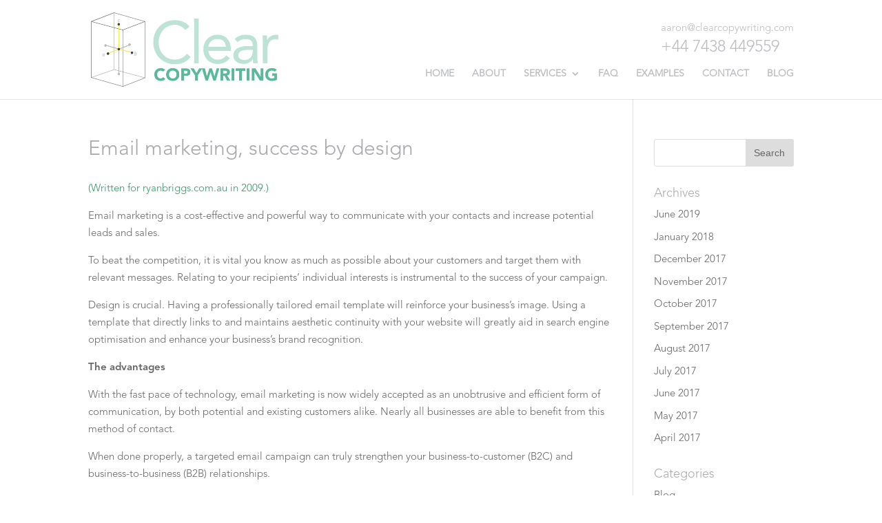

--- FILE ---
content_type: text/html; charset=UTF-8
request_url: https://clearcopywriting.com/email-marketing-success-by-design/
body_size: 13391
content:
<!DOCTYPE html>
<!--[if IE 6]>
<html id="ie6" lang="en-GB">
<![endif]-->
<!--[if IE 7]>
<html id="ie7" lang="en-GB">
<![endif]-->
<!--[if IE 8]>
<html id="ie8" lang="en-GB">
<![endif]-->
<!--[if !(IE 6) | !(IE 7) | !(IE 8)  ]><!-->
<html lang="en-GB">
<!--<![endif]-->
<head>
	<meta charset="UTF-8" />
			<link rel="canonical" href="https://clearcopywriting.com/email-marketing-success-by-design/" />
	<meta http-equiv="X-UA-Compatible" content="IE=edge">
	<link rel="pingback" href="https://clearcopywriting.com/xmlrpc.php" />

		<!--[if lt IE 9]>
	<script src="https://clearcopywriting.com/wp-content/themes/Divi/js/html5.js" type="text/javascript"></script>
	<![endif]-->

	<script type="text/javascript">
		document.documentElement.className = 'js';
	</script>

	<title>Email marketing, success by design | Clear Copywriting | Cheltenham copywriter</title>
<meta name='robots' content='max-image-preview:large' />
	<style>img:is([sizes="auto" i], [sizes^="auto," i]) { contain-intrinsic-size: 3000px 1500px }</style>
	<script id="cookieyes" type="text/javascript" src="https://cdn-cookieyes.com/client_data/84f21be119e08cdfbb9c2dbb/script.js"></script><link rel='dns-prefetch' href='//fonts.googleapis.com' />
<link rel="alternate" type="application/rss+xml" title="Clear Copywriting | Cheltenham copywriter &raquo; Feed" href="https://clearcopywriting.com/feed/" />
<script type="text/javascript">
/* <![CDATA[ */
window._wpemojiSettings = {"baseUrl":"https:\/\/s.w.org\/images\/core\/emoji\/15.0.3\/72x72\/","ext":".png","svgUrl":"https:\/\/s.w.org\/images\/core\/emoji\/15.0.3\/svg\/","svgExt":".svg","source":{"concatemoji":"https:\/\/clearcopywriting.com\/wp-includes\/js\/wp-emoji-release.min.js?ver=6.7.1"}};
/*! This file is auto-generated */
!function(i,n){var o,s,e;function c(e){try{var t={supportTests:e,timestamp:(new Date).valueOf()};sessionStorage.setItem(o,JSON.stringify(t))}catch(e){}}function p(e,t,n){e.clearRect(0,0,e.canvas.width,e.canvas.height),e.fillText(t,0,0);var t=new Uint32Array(e.getImageData(0,0,e.canvas.width,e.canvas.height).data),r=(e.clearRect(0,0,e.canvas.width,e.canvas.height),e.fillText(n,0,0),new Uint32Array(e.getImageData(0,0,e.canvas.width,e.canvas.height).data));return t.every(function(e,t){return e===r[t]})}function u(e,t,n){switch(t){case"flag":return n(e,"\ud83c\udff3\ufe0f\u200d\u26a7\ufe0f","\ud83c\udff3\ufe0f\u200b\u26a7\ufe0f")?!1:!n(e,"\ud83c\uddfa\ud83c\uddf3","\ud83c\uddfa\u200b\ud83c\uddf3")&&!n(e,"\ud83c\udff4\udb40\udc67\udb40\udc62\udb40\udc65\udb40\udc6e\udb40\udc67\udb40\udc7f","\ud83c\udff4\u200b\udb40\udc67\u200b\udb40\udc62\u200b\udb40\udc65\u200b\udb40\udc6e\u200b\udb40\udc67\u200b\udb40\udc7f");case"emoji":return!n(e,"\ud83d\udc26\u200d\u2b1b","\ud83d\udc26\u200b\u2b1b")}return!1}function f(e,t,n){var r="undefined"!=typeof WorkerGlobalScope&&self instanceof WorkerGlobalScope?new OffscreenCanvas(300,150):i.createElement("canvas"),a=r.getContext("2d",{willReadFrequently:!0}),o=(a.textBaseline="top",a.font="600 32px Arial",{});return e.forEach(function(e){o[e]=t(a,e,n)}),o}function t(e){var t=i.createElement("script");t.src=e,t.defer=!0,i.head.appendChild(t)}"undefined"!=typeof Promise&&(o="wpEmojiSettingsSupports",s=["flag","emoji"],n.supports={everything:!0,everythingExceptFlag:!0},e=new Promise(function(e){i.addEventListener("DOMContentLoaded",e,{once:!0})}),new Promise(function(t){var n=function(){try{var e=JSON.parse(sessionStorage.getItem(o));if("object"==typeof e&&"number"==typeof e.timestamp&&(new Date).valueOf()<e.timestamp+604800&&"object"==typeof e.supportTests)return e.supportTests}catch(e){}return null}();if(!n){if("undefined"!=typeof Worker&&"undefined"!=typeof OffscreenCanvas&&"undefined"!=typeof URL&&URL.createObjectURL&&"undefined"!=typeof Blob)try{var e="postMessage("+f.toString()+"("+[JSON.stringify(s),u.toString(),p.toString()].join(",")+"));",r=new Blob([e],{type:"text/javascript"}),a=new Worker(URL.createObjectURL(r),{name:"wpTestEmojiSupports"});return void(a.onmessage=function(e){c(n=e.data),a.terminate(),t(n)})}catch(e){}c(n=f(s,u,p))}t(n)}).then(function(e){for(var t in e)n.supports[t]=e[t],n.supports.everything=n.supports.everything&&n.supports[t],"flag"!==t&&(n.supports.everythingExceptFlag=n.supports.everythingExceptFlag&&n.supports[t]);n.supports.everythingExceptFlag=n.supports.everythingExceptFlag&&!n.supports.flag,n.DOMReady=!1,n.readyCallback=function(){n.DOMReady=!0}}).then(function(){return e}).then(function(){var e;n.supports.everything||(n.readyCallback(),(e=n.source||{}).concatemoji?t(e.concatemoji):e.wpemoji&&e.twemoji&&(t(e.twemoji),t(e.wpemoji)))}))}((window,document),window._wpemojiSettings);
/* ]]> */
</script>
<meta content="Divi Child v.1.0" name="generator"/><style id='wp-emoji-styles-inline-css' type='text/css'>

	img.wp-smiley, img.emoji {
		display: inline !important;
		border: none !important;
		box-shadow: none !important;
		height: 1em !important;
		width: 1em !important;
		margin: 0 0.07em !important;
		vertical-align: -0.1em !important;
		background: none !important;
		padding: 0 !important;
	}
</style>
<link rel='stylesheet' id='wp-block-library-css' href='https://clearcopywriting.com/wp-includes/css/dist/block-library/style.min.css?ver=6.7.1' type='text/css' media='all' />
<style id='classic-theme-styles-inline-css' type='text/css'>
/*! This file is auto-generated */
.wp-block-button__link{color:#fff;background-color:#32373c;border-radius:9999px;box-shadow:none;text-decoration:none;padding:calc(.667em + 2px) calc(1.333em + 2px);font-size:1.125em}.wp-block-file__button{background:#32373c;color:#fff;text-decoration:none}
</style>
<style id='global-styles-inline-css' type='text/css'>
:root{--wp--preset--aspect-ratio--square: 1;--wp--preset--aspect-ratio--4-3: 4/3;--wp--preset--aspect-ratio--3-4: 3/4;--wp--preset--aspect-ratio--3-2: 3/2;--wp--preset--aspect-ratio--2-3: 2/3;--wp--preset--aspect-ratio--16-9: 16/9;--wp--preset--aspect-ratio--9-16: 9/16;--wp--preset--color--black: #000000;--wp--preset--color--cyan-bluish-gray: #abb8c3;--wp--preset--color--white: #ffffff;--wp--preset--color--pale-pink: #f78da7;--wp--preset--color--vivid-red: #cf2e2e;--wp--preset--color--luminous-vivid-orange: #ff6900;--wp--preset--color--luminous-vivid-amber: #fcb900;--wp--preset--color--light-green-cyan: #7bdcb5;--wp--preset--color--vivid-green-cyan: #00d084;--wp--preset--color--pale-cyan-blue: #8ed1fc;--wp--preset--color--vivid-cyan-blue: #0693e3;--wp--preset--color--vivid-purple: #9b51e0;--wp--preset--gradient--vivid-cyan-blue-to-vivid-purple: linear-gradient(135deg,rgba(6,147,227,1) 0%,rgb(155,81,224) 100%);--wp--preset--gradient--light-green-cyan-to-vivid-green-cyan: linear-gradient(135deg,rgb(122,220,180) 0%,rgb(0,208,130) 100%);--wp--preset--gradient--luminous-vivid-amber-to-luminous-vivid-orange: linear-gradient(135deg,rgba(252,185,0,1) 0%,rgba(255,105,0,1) 100%);--wp--preset--gradient--luminous-vivid-orange-to-vivid-red: linear-gradient(135deg,rgba(255,105,0,1) 0%,rgb(207,46,46) 100%);--wp--preset--gradient--very-light-gray-to-cyan-bluish-gray: linear-gradient(135deg,rgb(238,238,238) 0%,rgb(169,184,195) 100%);--wp--preset--gradient--cool-to-warm-spectrum: linear-gradient(135deg,rgb(74,234,220) 0%,rgb(151,120,209) 20%,rgb(207,42,186) 40%,rgb(238,44,130) 60%,rgb(251,105,98) 80%,rgb(254,248,76) 100%);--wp--preset--gradient--blush-light-purple: linear-gradient(135deg,rgb(255,206,236) 0%,rgb(152,150,240) 100%);--wp--preset--gradient--blush-bordeaux: linear-gradient(135deg,rgb(254,205,165) 0%,rgb(254,45,45) 50%,rgb(107,0,62) 100%);--wp--preset--gradient--luminous-dusk: linear-gradient(135deg,rgb(255,203,112) 0%,rgb(199,81,192) 50%,rgb(65,88,208) 100%);--wp--preset--gradient--pale-ocean: linear-gradient(135deg,rgb(255,245,203) 0%,rgb(182,227,212) 50%,rgb(51,167,181) 100%);--wp--preset--gradient--electric-grass: linear-gradient(135deg,rgb(202,248,128) 0%,rgb(113,206,126) 100%);--wp--preset--gradient--midnight: linear-gradient(135deg,rgb(2,3,129) 0%,rgb(40,116,252) 100%);--wp--preset--font-size--small: 13px;--wp--preset--font-size--medium: 20px;--wp--preset--font-size--large: 36px;--wp--preset--font-size--x-large: 42px;--wp--preset--spacing--20: 0.44rem;--wp--preset--spacing--30: 0.67rem;--wp--preset--spacing--40: 1rem;--wp--preset--spacing--50: 1.5rem;--wp--preset--spacing--60: 2.25rem;--wp--preset--spacing--70: 3.38rem;--wp--preset--spacing--80: 5.06rem;--wp--preset--shadow--natural: 6px 6px 9px rgba(0, 0, 0, 0.2);--wp--preset--shadow--deep: 12px 12px 50px rgba(0, 0, 0, 0.4);--wp--preset--shadow--sharp: 6px 6px 0px rgba(0, 0, 0, 0.2);--wp--preset--shadow--outlined: 6px 6px 0px -3px rgba(255, 255, 255, 1), 6px 6px rgba(0, 0, 0, 1);--wp--preset--shadow--crisp: 6px 6px 0px rgba(0, 0, 0, 1);}:where(.is-layout-flex){gap: 0.5em;}:where(.is-layout-grid){gap: 0.5em;}body .is-layout-flex{display: flex;}.is-layout-flex{flex-wrap: wrap;align-items: center;}.is-layout-flex > :is(*, div){margin: 0;}body .is-layout-grid{display: grid;}.is-layout-grid > :is(*, div){margin: 0;}:where(.wp-block-columns.is-layout-flex){gap: 2em;}:where(.wp-block-columns.is-layout-grid){gap: 2em;}:where(.wp-block-post-template.is-layout-flex){gap: 1.25em;}:where(.wp-block-post-template.is-layout-grid){gap: 1.25em;}.has-black-color{color: var(--wp--preset--color--black) !important;}.has-cyan-bluish-gray-color{color: var(--wp--preset--color--cyan-bluish-gray) !important;}.has-white-color{color: var(--wp--preset--color--white) !important;}.has-pale-pink-color{color: var(--wp--preset--color--pale-pink) !important;}.has-vivid-red-color{color: var(--wp--preset--color--vivid-red) !important;}.has-luminous-vivid-orange-color{color: var(--wp--preset--color--luminous-vivid-orange) !important;}.has-luminous-vivid-amber-color{color: var(--wp--preset--color--luminous-vivid-amber) !important;}.has-light-green-cyan-color{color: var(--wp--preset--color--light-green-cyan) !important;}.has-vivid-green-cyan-color{color: var(--wp--preset--color--vivid-green-cyan) !important;}.has-pale-cyan-blue-color{color: var(--wp--preset--color--pale-cyan-blue) !important;}.has-vivid-cyan-blue-color{color: var(--wp--preset--color--vivid-cyan-blue) !important;}.has-vivid-purple-color{color: var(--wp--preset--color--vivid-purple) !important;}.has-black-background-color{background-color: var(--wp--preset--color--black) !important;}.has-cyan-bluish-gray-background-color{background-color: var(--wp--preset--color--cyan-bluish-gray) !important;}.has-white-background-color{background-color: var(--wp--preset--color--white) !important;}.has-pale-pink-background-color{background-color: var(--wp--preset--color--pale-pink) !important;}.has-vivid-red-background-color{background-color: var(--wp--preset--color--vivid-red) !important;}.has-luminous-vivid-orange-background-color{background-color: var(--wp--preset--color--luminous-vivid-orange) !important;}.has-luminous-vivid-amber-background-color{background-color: var(--wp--preset--color--luminous-vivid-amber) !important;}.has-light-green-cyan-background-color{background-color: var(--wp--preset--color--light-green-cyan) !important;}.has-vivid-green-cyan-background-color{background-color: var(--wp--preset--color--vivid-green-cyan) !important;}.has-pale-cyan-blue-background-color{background-color: var(--wp--preset--color--pale-cyan-blue) !important;}.has-vivid-cyan-blue-background-color{background-color: var(--wp--preset--color--vivid-cyan-blue) !important;}.has-vivid-purple-background-color{background-color: var(--wp--preset--color--vivid-purple) !important;}.has-black-border-color{border-color: var(--wp--preset--color--black) !important;}.has-cyan-bluish-gray-border-color{border-color: var(--wp--preset--color--cyan-bluish-gray) !important;}.has-white-border-color{border-color: var(--wp--preset--color--white) !important;}.has-pale-pink-border-color{border-color: var(--wp--preset--color--pale-pink) !important;}.has-vivid-red-border-color{border-color: var(--wp--preset--color--vivid-red) !important;}.has-luminous-vivid-orange-border-color{border-color: var(--wp--preset--color--luminous-vivid-orange) !important;}.has-luminous-vivid-amber-border-color{border-color: var(--wp--preset--color--luminous-vivid-amber) !important;}.has-light-green-cyan-border-color{border-color: var(--wp--preset--color--light-green-cyan) !important;}.has-vivid-green-cyan-border-color{border-color: var(--wp--preset--color--vivid-green-cyan) !important;}.has-pale-cyan-blue-border-color{border-color: var(--wp--preset--color--pale-cyan-blue) !important;}.has-vivid-cyan-blue-border-color{border-color: var(--wp--preset--color--vivid-cyan-blue) !important;}.has-vivid-purple-border-color{border-color: var(--wp--preset--color--vivid-purple) !important;}.has-vivid-cyan-blue-to-vivid-purple-gradient-background{background: var(--wp--preset--gradient--vivid-cyan-blue-to-vivid-purple) !important;}.has-light-green-cyan-to-vivid-green-cyan-gradient-background{background: var(--wp--preset--gradient--light-green-cyan-to-vivid-green-cyan) !important;}.has-luminous-vivid-amber-to-luminous-vivid-orange-gradient-background{background: var(--wp--preset--gradient--luminous-vivid-amber-to-luminous-vivid-orange) !important;}.has-luminous-vivid-orange-to-vivid-red-gradient-background{background: var(--wp--preset--gradient--luminous-vivid-orange-to-vivid-red) !important;}.has-very-light-gray-to-cyan-bluish-gray-gradient-background{background: var(--wp--preset--gradient--very-light-gray-to-cyan-bluish-gray) !important;}.has-cool-to-warm-spectrum-gradient-background{background: var(--wp--preset--gradient--cool-to-warm-spectrum) !important;}.has-blush-light-purple-gradient-background{background: var(--wp--preset--gradient--blush-light-purple) !important;}.has-blush-bordeaux-gradient-background{background: var(--wp--preset--gradient--blush-bordeaux) !important;}.has-luminous-dusk-gradient-background{background: var(--wp--preset--gradient--luminous-dusk) !important;}.has-pale-ocean-gradient-background{background: var(--wp--preset--gradient--pale-ocean) !important;}.has-electric-grass-gradient-background{background: var(--wp--preset--gradient--electric-grass) !important;}.has-midnight-gradient-background{background: var(--wp--preset--gradient--midnight) !important;}.has-small-font-size{font-size: var(--wp--preset--font-size--small) !important;}.has-medium-font-size{font-size: var(--wp--preset--font-size--medium) !important;}.has-large-font-size{font-size: var(--wp--preset--font-size--large) !important;}.has-x-large-font-size{font-size: var(--wp--preset--font-size--x-large) !important;}
:where(.wp-block-post-template.is-layout-flex){gap: 1.25em;}:where(.wp-block-post-template.is-layout-grid){gap: 1.25em;}
:where(.wp-block-columns.is-layout-flex){gap: 2em;}:where(.wp-block-columns.is-layout-grid){gap: 2em;}
:root :where(.wp-block-pullquote){font-size: 1.5em;line-height: 1.6;}
</style>
<link rel='stylesheet' id='wp-date-remover-css' href='https://clearcopywriting.com/wp-content/plugins/wp-date-remover/public/css/wp-date-remover-public.css?ver=1.0.0' type='text/css' media='all' />
<link rel='stylesheet' id='parent-style-css' href='https://clearcopywriting.com/wp-content/themes/Divi/style.css?ver=6.7.1' type='text/css' media='all' />
<link rel='stylesheet' id='divi-fonts-css' href='https://fonts.googleapis.com/css?family=Open+Sans:300italic,400italic,600italic,700italic,800italic,400,300,600,700,800&#038;subset=latin,latin-ext' type='text/css' media='all' />
<link rel='stylesheet' id='divi-style-css' href='https://clearcopywriting.com/wp-content/themes/Divi-Child/style.css?ver=3.0.40' type='text/css' media='all' />
<link rel='stylesheet' id='et-shortcodes-css-css' href='https://clearcopywriting.com/wp-content/themes/Divi/epanel/shortcodes/css/shortcodes.css?ver=3.0.40' type='text/css' media='all' />
<link rel='stylesheet' id='et-shortcodes-responsive-css-css' href='https://clearcopywriting.com/wp-content/themes/Divi/epanel/shortcodes/css/shortcodes_responsive.css?ver=3.0.40' type='text/css' media='all' />
<link rel='stylesheet' id='magnific-popup-css' href='https://clearcopywriting.com/wp-content/themes/Divi/includes/builder/styles/magnific_popup.css?ver=3.0.40' type='text/css' media='all' />
<script type="text/javascript" src="https://clearcopywriting.com/wp-includes/js/jquery/jquery.min.js?ver=3.7.1" id="jquery-core-js"></script>
<script type="text/javascript" src="https://clearcopywriting.com/wp-includes/js/jquery/jquery-migrate.min.js?ver=3.4.1" id="jquery-migrate-js"></script>
<script type="text/javascript" src="https://clearcopywriting.com/wp-content/plugins/wp-date-remover/public/js/wp-date-remover-public.js?ver=1.0.0" id="wp-date-remover-js"></script>
<link rel="https://api.w.org/" href="https://clearcopywriting.com/wp-json/" /><link rel="alternate" title="JSON" type="application/json" href="https://clearcopywriting.com/wp-json/wp/v2/pages/1437" /><link rel="EditURI" type="application/rsd+xml" title="RSD" href="https://clearcopywriting.com/xmlrpc.php?rsd" />
<link rel="canonical" href="https://clearcopywriting.com/email-marketing-success-by-design/" />
<link rel='shortlink' href='https://clearcopywriting.com/?p=1437' />
<link rel="alternate" title="oEmbed (JSON)" type="application/json+oembed" href="https://clearcopywriting.com/wp-json/oembed/1.0/embed?url=https%3A%2F%2Fclearcopywriting.com%2Femail-marketing-success-by-design%2F" />
<link rel="alternate" title="oEmbed (XML)" type="text/xml+oembed" href="https://clearcopywriting.com/wp-json/oembed/1.0/embed?url=https%3A%2F%2Fclearcopywriting.com%2Femail-marketing-success-by-design%2F&#038;format=xml" />

		<!-- GA Google Analytics @ https://m0n.co/ga -->
		<script async src="https://www.googletagmanager.com/gtag/js?id=UA-11851037-1"></script>
		<script>
			window.dataLayer = window.dataLayer || [];
			function gtag(){dataLayer.push(arguments);}
			gtag('js', new Date());
			gtag('config', 'UA-11851037-1');
		</script>

	<!-- Analytics by WP Statistics - https://wp-statistics.com -->
<meta name="viewport" content="width=device-width, initial-scale=1.0, maximum-scale=1.0, user-scalable=0" />		<style id="theme-customizer-css">
					@media only screen and ( min-width: 767px ) {
				body, .et_pb_column_1_2 .et_quote_content blockquote cite, .et_pb_column_1_2 .et_link_content a.et_link_main_url, .et_pb_column_1_3 .et_quote_content blockquote cite, .et_pb_column_3_8 .et_quote_content blockquote cite, .et_pb_column_1_4 .et_quote_content blockquote cite, .et_pb_blog_grid .et_quote_content blockquote cite, .et_pb_column_1_3 .et_link_content a.et_link_main_url, .et_pb_column_3_8 .et_link_content a.et_link_main_url, .et_pb_column_1_4 .et_link_content a.et_link_main_url, .et_pb_blog_grid .et_link_content a.et_link_main_url, body .et_pb_bg_layout_light .et_pb_post p,  body .et_pb_bg_layout_dark .et_pb_post p { font-size: 15px; }
				.et_pb_slide_content, .et_pb_best_value { font-size: 17px; }
			}
										h1, h2, h3, h4, h5, h6 { color: #a7a9ac; }
										.woocommerce #respond input#submit, .woocommerce-page #respond input#submit, .woocommerce #content input.button, .woocommerce-page #content input.button, .woocommerce-message, .woocommerce-error, .woocommerce-info { background: #5ab99b !important; }
			#et_search_icon:hover, .mobile_menu_bar:before, .mobile_menu_bar:after, .et_toggle_slide_menu:after, .et-social-icon a:hover, .et_pb_sum, .et_pb_pricing li a, .et_pb_pricing_table_button, .et_overlay:before, .entry-summary p.price ins, .woocommerce div.product span.price, .woocommerce-page div.product span.price, .woocommerce #content div.product span.price, .woocommerce-page #content div.product span.price, .woocommerce div.product p.price, .woocommerce-page div.product p.price, .woocommerce #content div.product p.price, .woocommerce-page #content div.product p.price, .et_pb_member_social_links a:hover, .woocommerce .star-rating span:before, .woocommerce-page .star-rating span:before, .et_pb_widget li a:hover, .et_pb_filterable_portfolio .et_pb_portfolio_filters li a.active, .et_pb_filterable_portfolio .et_pb_portofolio_pagination ul li a.active, .et_pb_gallery .et_pb_gallery_pagination ul li a.active, .wp-pagenavi span.current, .wp-pagenavi a:hover, .nav-single a, .posted_in a { color: #5ab99b; }
			.et_pb_contact_submit, .et_password_protected_form .et_submit_button, .et_pb_bg_layout_light .et_pb_newsletter_button, .comment-reply-link, .form-submit .et_pb_button, .et_pb_bg_layout_light .et_pb_promo_button, .et_pb_bg_layout_light .et_pb_more_button, .woocommerce a.button.alt, .woocommerce-page a.button.alt, .woocommerce button.button.alt, .woocommerce-page button.button.alt, .woocommerce input.button.alt, .woocommerce-page input.button.alt, .woocommerce #respond input#submit.alt, .woocommerce-page #respond input#submit.alt, .woocommerce #content input.button.alt, .woocommerce-page #content input.button.alt, .woocommerce a.button, .woocommerce-page a.button, .woocommerce button.button, .woocommerce-page button.button, .woocommerce input.button, .woocommerce-page input.button { color: #5ab99b; }
			.footer-widget h4 { color: #5ab99b; }
			.et-search-form, .nav li ul, .et_mobile_menu, .footer-widget li:before, .et_pb_pricing li:before, blockquote { border-color: #5ab99b; }
			.et_pb_counter_amount, .et_pb_featured_table .et_pb_pricing_heading, .et_quote_content, .et_link_content, .et_audio_content, .et_pb_post_slider.et_pb_bg_layout_dark, .et_slide_in_menu_container { background-color: #5ab99b; }
							.container, .et_pb_row, .et_pb_slider .et_pb_container, .et_pb_fullwidth_section .et_pb_title_container, .et_pb_fullwidth_section .et_pb_title_featured_container, .et_pb_fullwidth_header:not(.et_pb_fullscreen) .et_pb_fullwidth_header_container { max-width: 1200px; }
			.et_boxed_layout #page-container, .et_fixed_nav.et_boxed_layout #page-container #top-header, .et_fixed_nav.et_boxed_layout #page-container #main-header, .et_boxed_layout #page-container .container, .et_boxed_layout #page-container .et_pb_row { max-width: 1360px; }
							a { color: #5ab99b; }
													#top-header, #et-secondary-nav li ul { background-color: #5ab99b; }
													.et_header_style_centered .mobile_nav .select_page, .et_header_style_split .mobile_nav .select_page, .et_nav_text_color_light #top-menu > li > a, .et_nav_text_color_dark #top-menu > li > a, #top-menu a, .et_mobile_menu li a, .et_nav_text_color_light .et_mobile_menu li a, .et_nav_text_color_dark .et_mobile_menu li a, #et_search_icon:before, .et_search_form_container input, span.et_close_search_field:after, #et-top-navigation .et-cart-info { color: #bbbcc0; }
			.et_search_form_container input::-moz-placeholder { color: #bbbcc0; }
			.et_search_form_container input::-webkit-input-placeholder { color: #bbbcc0; }
			.et_search_form_container input:-ms-input-placeholder { color: #bbbcc0; }
								
					#top-menu li a, .et_search_form_container input {
									font-weight: bold; font-style: normal; text-transform: uppercase; text-decoration: none; 											}

			.et_search_form_container input::-moz-placeholder {
									font-weight: bold; font-style: normal; text-transform: uppercase; text-decoration: none; 											}
			.et_search_form_container input::-webkit-input-placeholder {
									font-weight: bold; font-style: normal; text-transform: uppercase; text-decoration: none; 											}
			.et_search_form_container input:-ms-input-placeholder {
									font-weight: bold; font-style: normal; text-transform: uppercase; text-decoration: none; 											}
		
					#top-menu li.current-menu-ancestor > a, #top-menu li.current-menu-item > a,
			.et_color_scheme_red #top-menu li.current-menu-ancestor > a, .et_color_scheme_red #top-menu li.current-menu-item > a,
			.et_color_scheme_pink #top-menu li.current-menu-ancestor > a, .et_color_scheme_pink #top-menu li.current-menu-item > a,
			.et_color_scheme_orange #top-menu li.current-menu-ancestor > a, .et_color_scheme_orange #top-menu li.current-menu-item > a,
			.et_color_scheme_green #top-menu li.current-menu-ancestor > a, .et_color_scheme_green #top-menu li.current-menu-item > a { color: #5ab99b; }
									#footer-widgets .footer-widget a,
			#footer-widgets .footer-widget li a,
			#footer-widgets .footer-widget li a:hover { color: #ffffff; }
							.footer-widget { color: #ffffff; }
							#main-footer .footer-widget h4 { color: #5ab99b; }
							.footer-widget li:before { border-color: #5ab99b; }
						#footer-widgets .footer-widget li:before { top: 9.75px; }#footer-bottom { background-color: #ffffff; }#footer-info, #footer-info a { color: #a7a9ac; }									body .et_pb_button,
			.woocommerce a.button.alt, .woocommerce-page a.button.alt, .woocommerce button.button.alt, .woocommerce-page button.button.alt, .woocommerce input.button.alt, .woocommerce-page input.button.alt, .woocommerce #respond input#submit.alt, .woocommerce-page #respond input#submit.alt, .woocommerce #content input.button.alt, .woocommerce-page #content input.button.alt,
			.woocommerce a.button, .woocommerce-page a.button, .woocommerce button.button, .woocommerce-page button.button, .woocommerce input.button, .woocommerce-page input.button, .woocommerce #respond input#submit, .woocommerce-page #respond input#submit, .woocommerce #content input.button, .woocommerce-page #content input.button, .woocommerce-message a.button.wc-forward
			{
													background: #5ab99b;
																	border-color: #5ab99b;
																			}
			body.et_pb_button_helper_class .et_pb_button,
			.woocommerce.et_pb_button_helper_class a.button.alt, .woocommerce-page.et_pb_button_helper_class a.button.alt, .woocommerce.et_pb_button_helper_class button.button.alt, .woocommerce-page.et_pb_button_helper_class button.button.alt, .woocommerce.et_pb_button_helper_class input.button.alt, .woocommerce-page.et_pb_button_helper_class input.button.alt, .woocommerce.et_pb_button_helper_class #respond input#submit.alt, .woocommerce-page.et_pb_button_helper_class #respond input#submit.alt, .woocommerce.et_pb_button_helper_class #content input.button.alt, .woocommerce-page.et_pb_button_helper_class #content input.button.alt,
			.woocommerce.et_pb_button_helper_class a.button, .woocommerce-page.et_pb_button_helper_class a.button, .woocommerce.et_pb_button_helper_class button.button, .woocommerce-page.et_pb_button_helper_class button.button, .woocommerce.et_pb_button_helper_class input.button, .woocommerce-page.et_pb_button_helper_class input.button, .woocommerce.et_pb_button_helper_class #respond input#submit, .woocommerce-page.et_pb_button_helper_class #respond input#submit, .woocommerce.et_pb_button_helper_class #content input.button, .woocommerce-page.et_pb_button_helper_class #content input.button {
							}
						
		
																														
		@media only screen and ( min-width: 981px ) {
												.et_pb_section { padding: 2% 0; }
					.et_pb_section.et_pb_section_first { padding-top: inherit; }
					.et_pb_fullwidth_section { padding: 0; }
																									.et_header_style_left #et-top-navigation, .et_header_style_split #et-top-navigation  { padding: 65px 0 0 0; }
				.et_header_style_left #et-top-navigation nav > ul > li > a, .et_header_style_split #et-top-navigation nav > ul > li > a { padding-bottom: 65px; }
				.et_header_style_split .centered-inline-logo-wrap { width: 130px; margin: -130px 0; }
				.et_header_style_split .centered-inline-logo-wrap #logo { max-height: 130px; }
				.et_pb_svg_logo.et_header_style_split .centered-inline-logo-wrap #logo { height: 130px; }
				.et_header_style_centered #top-menu > li > a { padding-bottom: 23px; }
				.et_header_style_slide #et-top-navigation, .et_header_style_fullscreen #et-top-navigation { padding: 56px 0 56px 0 !important; }
									.et_header_style_centered #main-header .logo_container { height: 130px; }
														#logo { max-height: 75%; }
				.et_pb_svg_logo #logo { height: 75%; }
																												.et-fixed-header#top-header, .et-fixed-header#top-header #et-secondary-nav li ul { background-color: #5ab99b; }
																.et-fixed-header #top-menu a, .et-fixed-header #et_search_icon:before, .et-fixed-header #et_top_search .et-search-form input, .et-fixed-header .et_search_form_container input, .et-fixed-header .et_close_search_field:after, .et-fixed-header #et-top-navigation .et-cart-info { color: #bbbcc0 !important; }
				.et-fixed-header .et_search_form_container input::-moz-placeholder { color: #bbbcc0 !important; }
				.et-fixed-header .et_search_form_container input::-webkit-input-placeholder { color: #bbbcc0 !important; }
				.et-fixed-header .et_search_form_container input:-ms-input-placeholder { color: #bbbcc0 !important; }
										.et-fixed-header #top-menu li.current-menu-ancestor > a,
				.et-fixed-header #top-menu li.current-menu-item > a { color: #5ab99b !important; }
						
					}
					@media only screen and ( min-width: 1500px) {
				.et_pb_row { padding: 30px 0; }
				.et_pb_section { padding: 30px 0; }
				.single.et_pb_pagebuilder_layout.et_full_width_page .et_post_meta_wrapper { padding-top: 90px; }
				.et_pb_section.et_pb_section_first { padding-top: inherit; }
				.et_pb_fullwidth_section { padding: 0; }
			}
		
		@media only screen and ( max-width: 980px ) {
																				}
		@media only screen and ( max-width: 767px ) {
														}
	</style>

	
	
	
	<style id="module-customizer-css">
			</style>

	<script>
jQuery(function($){
    $('.et_pb_accordion .et_pb_toggle_open').addClass('et_pb_toggle_close').removeClass('et_pb_toggle_open');
    $('.et_pb_accordion .et_pb_toggle').click(function() {
      $this = $(this);
      setTimeout(function(){
         $this.closest('.et_pb_accordion').removeClass('et_pb_accordion_toggling');
      },700);
    });
});
</script><link rel="icon" href="https://clearcopywriting.com/wp-content/uploads/2017/05/cropped-Crystal-icon-32x32.png" sizes="32x32" />
<link rel="icon" href="https://clearcopywriting.com/wp-content/uploads/2017/05/cropped-Crystal-icon-192x192.png" sizes="192x192" />
<link rel="apple-touch-icon" href="https://clearcopywriting.com/wp-content/uploads/2017/05/cropped-Crystal-icon-180x180.png" />
<meta name="msapplication-TileImage" content="https://clearcopywriting.com/wp-content/uploads/2017/05/cropped-Crystal-icon-270x270.png" />
		<style type="text/css" id="wp-custom-css">
			/*


*/		</style>
		</head>
<body class="page-template-default page page-id-1437 et_pb_button_helper_class et_non_fixed_nav et_show_nav et_cover_background et_secondary_nav_enabled et_pb_gutter osx et_pb_gutters2 et_primary_nav_dropdown_animation_fade et_secondary_nav_dropdown_animation_fade et_pb_footer_columns4 et_header_style_left et_right_sidebar et_divi_theme chrome">
	<div id="page-container">

	
		<header id="main-header" data-height-onload="130">
			<div class="container clearfix et_menu_container">
							<div class="logo_container">
					<span class="logo_helper"></span>
					<a href="https://clearcopywriting.com/">
						<img src="https://clearcopywriting.com/wp-content/uploads/2017/04/logo.png" alt="Clear Copywriting | Cheltenham copywriter" id="logo" data-height-percentage="75" />
					</a>
				</div>
				<div class="contact-info">
											<a href="/cdn-cgi/l/email-protection#204141524f4e60434c454152434f505957524954494e470e434f4d"><span id="email"><span class="__cf_email__" data-cfemail="553434273a3b153639303427363a252c22273c213c3b327b363a38">[email&#160;protected]</span></span></a>
																<span id="phone">+44 7438 449559</span>
									</div>
				
				<div id="et-top-navigation" data-height="130" data-fixed-height="40">
											<nav id="top-menu-nav">
						<ul id="top-menu" class="nav"><li id="menu-item-80" class="menu-item menu-item-type-post_type menu-item-object-page menu-item-home menu-item-80"><a href="https://clearcopywriting.com/">Home</a></li>
<li id="menu-item-139" class="menu-item menu-item-type-post_type menu-item-object-page menu-item-139"><a href="https://clearcopywriting.com/about/">About</a></li>
<li id="menu-item-258" class="menu-item menu-item-type-post_type menu-item-object-page menu-item-has-children menu-item-258"><a href="https://clearcopywriting.com/services/">Services</a>
<ul class="sub-menu">
	<li id="menu-item-209" class="menu-item menu-item-type-post_type menu-item-object-page menu-item-209"><a href="https://clearcopywriting.com/services/web-copy/">Web Copy</a></li>
	<li id="menu-item-208" class="menu-item menu-item-type-post_type menu-item-object-page menu-item-208"><a href="https://clearcopywriting.com/services/marketing-copy/">Marketing Copy</a></li>
	<li id="menu-item-210" class="menu-item menu-item-type-post_type menu-item-object-page menu-item-210"><a href="https://clearcopywriting.com/services/advertising-copy/">Advertising Copy</a></li>
	<li id="menu-item-231" class="menu-item menu-item-type-post_type menu-item-object-page menu-item-231"><a href="https://clearcopywriting.com/services/other-copy/">Other Copy</a></li>
</ul>
</li>
<li id="menu-item-124" class="menu-item menu-item-type-post_type menu-item-object-page menu-item-124"><a href="https://clearcopywriting.com/faq/">FAQ</a></li>
<li id="menu-item-169" class="menu-item menu-item-type-post_type menu-item-object-page menu-item-169"><a href="https://clearcopywriting.com/examples/">Examples</a></li>
<li id="menu-item-220" class="menu-item menu-item-type-post_type menu-item-object-page menu-item-220"><a href="https://clearcopywriting.com/contact/">Contact</a></li>
<li id="menu-item-178" class="menu-item menu-item-type-post_type menu-item-object-page menu-item-178"><a href="https://clearcopywriting.com/blog/">Blog</a></li>
</ul>						</nav>
					
					
					
					
					<div id="et_mobile_nav_menu">
				<div class="mobile_nav closed">
					<span class="select_page">Select Page</span>
					<span class="mobile_menu_bar mobile_menu_bar_toggle"></span>
				</div>
			</div>				</div> <!-- #et-top-navigation -->
			</div> <!-- .container -->
			<div class="et_search_outer">
				<div class="container et_search_form_container">
					<form role="search" method="get" class="et-search-form" action="https://clearcopywriting.com/">
					<input type="search" class="et-search-field" placeholder="Search &hellip;" value="" name="s" title="Search for:" />					</form>
					<span class="et_close_search_field"></span>
				</div>
			</div>
		</header> <!-- #main-header -->

		<div id="et-main-area">
<div id="main-content">


	<div class="container">
		<div id="content-area" class="clearfix">
			<div id="left-area">


			
				<article id="post-1437" class="post-1437 page type-page status-publish hentry">

				
					<h1 class="entry-title main_title">Email marketing, success by design</h1>
				
				
					<div class="entry-content">
					<p><span style="color: #339966;">(Written for ryanbriggs.com.au in 2009.)<br />
</span></p>
<p>Email marketing is a cost-effective and powerful way to communicate with your contacts and increase potential leads and sales.</p>
<p>To beat the competition, it is vital you know as much as possible about your customers and target them with relevant messages. Relating to your recipients&#8217; individual interests is instrumental to the success of your campaign.</p>
<p>Design is crucial. Having a professionally tailored email template will reinforce your business&#8217;s image. Using a template that directly links to and maintains aesthetic continuity with your website will greatly aid in search engine optimisation and enhance your business&#8217;s brand recognition.</p>
<p><strong>The advantages</strong></p>
<p>With the fast pace of technology, email marketing is now widely accepted as an unobtrusive and efficient form of communication, by both potential and existing customers alike. Nearly all businesses are able to benefit from this method of contact.</p>
<p>When done properly, a targeted email campaign can truly strengthen your business-to-customer (B2C) and business-to-business (B2B) relationships.</p>
<p><strong>Cost</strong></p>
<p>Email marketing is very inexpensive compared with other direct marketing techniques. Compared to direct mail marketing, marketing by email can save you hundreds of dollars that would otherwise be spent on postage and stationery.</p>
<p>Being paper free, email marketing is also greener.</p>
<p><strong>Easy and immediate</strong></p>
<p>With a pre-built template, all you need to do is add the content and press send. You can reach people within seconds, no matter where they are in the world. This is the most efficient way to keep your customers informed of all your latest offers, literally at the drop of a hat.</p>
<p><strong>Faster response times</strong></p>
<p>Compared with paper marketing techniques, response times to marketing emails are considerably quicker. On average, most emails are opened and responded to within 72 hours of receipt. The minimum response time to a direct mail campaign is normally over a week.</p>
<p><strong>Beneficial to SEO</strong></p>
<p>Direct links to your website will not only give your customers an opportunity to find out more about your business, it will greatly improve your search engine optimisation and subsequently your website&#8217;s search engine ranking.</p>
<p><strong>Better targeted to your customers</strong></p>
<p>By giving recipients the option to opt in or unsubscribe to your campaign, you can shortlist the potential customers who are genuinely interested in what you have to offer. Email marketing is an excellent way to assist your contacts with the decision process to help them buy your product or service.</p>
<p><strong>Increase of sales conversions</strong></p>
<p>Many customers don&#8217;t buy at first glance. Typically, a buyer will research a number of different options and varying costs before making a final decision.</p>
<p>This decision process can often take a considerable amount of time. If you are able to obtain your prospect&#8217;s email address in the interim, you have added ammunition.</p>
<p>By staying in contact with your potential customers and keeping them clearly informed of exactly what you have to offer, you can ultimately increase your sales.</p>
<p><strong>Measurable results</strong></p>
<p>The effectiveness of your campaign can be tracked and reported in terms of emails delivered, opened, forwarded and links clicked. By seeing who clicked what, where and when, you can tailor your email campaigns accordingly.</p>
<p><strong>The dos and don&#8217;ts &#8211; Making it work</strong></p>
<p>There are a few rules and practices to make your campaign work. With a flood of online information, it is important that you don&#8217;t send spam emails and make sure that your messages are always relevant, by finding out as much about your customers as possible.</p>
<p><strong>Always have consent</strong></p>
<p>Any unsolicited commercial email is classified as spam. Spam emails are not only annoying, but illegal. You need to have the recipient&#8217;s consent before adding them to a permanent mailing list.</p>
<p>As people become increasingly desensitised to spam, the capability of many email programs to detect and thwart potential spam emails continues to increase, either relegating these messages to a junk folder or blocking them entirely.</p>
<p>You don&#8217;t want your emails to be filtered as spam. The use of exaggerative or exclamatory language in the subject line or body of the text is likely to get your email sent to the junk folder immediately. Symbols like &#8216;$$$&#8217; and lines like &#8216;best products ever&#8217; are a definite no-no.</p>
<p><strong>Get people to subscribe or &#8216;opt in&#8217;</strong></p>
<p>Offering a useful incentive, such as a discount or exclusive benefits will motivate customers to sign up for email updates. By making special offers exclusively available via email you will encourage customers to check your latest messages.</p>
<p>You can build up your email list by putting opt-in tick boxes on your paper marketing material or via your website. By highlighting the benefits of subscribing to your email service and asking for the minimum of information, customers will be more inclined to sign up.</p>
<p><strong>Familiarity and trust</strong></p>
<p>A familiar preview is critical. The majority of people will only open an email based on a decision about the sender&#8217;s email address and subject line. If your sender name isn&#8217;t clearly recognised, there is a good chance your email will remain unopened or be deleted.</p>
<p>Whenever possible, address recipients by their name. A personal greeting will make them feel individual and welcome.</p>
<p><strong>Use a catchy subject line and write an engaging message</strong></p>
<p>Subject lines are very important when it comes to getting noticed. In fact, many people choose whether to read an email based on the subject line alone.</p>
<p>If you use a carefully thought out subject title, you will attract the attention of your readers.</p>
<p>Newsletters can be a great way to keep customers regularly informed about things they may be interested in, such as a new product or service you are offering that may be specific to their needs, or an exclusive discount.</p>
<p>Whatever your message, always get straight to the point. People generally aren&#8217;t interested in reading long stories. The use of succinct, concise language will encourage readers to click onto your website to find out more.</p>
<p><strong>Keep it relevant and get the frequency right</strong></p>
<p>Focus on people who are interested in what you&#8217;re offering. Untargeted or irrelevant emails can be irritating and may reflect badly on your business.</p>
<p>Recipients must always be given the option to unsubscribe or opt out of receiving further messages. Only send messages when you have something new or interesting to say.</p>
<p>Don&#8217;t flood people&#8217;s inboxes, emails sent too frequently are pretty much equal to spam.</p>
<p><strong>HTML emails, plain text emails, or both?</strong></p>
<p>Different email formats have their own benefits. A professionally crafted HTML email template can incorporate your business&#8217;s logos, pictures and graphics and will make your email look more like a web page.</p>
<p>A small number of email programs are not able to read HTML emails correctly, so one option is to ask recipients to choose a preferred format when opting in for your email marketing.</p>
<p>Plain text is readable on any email platform. If you are intending to exclusively email people who only use devices with text only capabilities to check their emails (such as mobile phones), plain text may be the way to go.</p>
<p>Alternatively, you can send HTML emails with plain text, so even if the images can&#8217;t be seen, the text is clear. In this instance, written references for all images should be included, so customers who are unable to view the pictures can be assured they&#8217;re getting the whole message.</p>
<p><strong>Monitor your campaign</strong></p>
<p>You should record the number of responses and pinpoint the types of customers who are replying to your messages. This is a good way to assess the sort of people who are responsive to this marketing approach.</p>
<p>You can log emails that have been delivered, opened, forwarded and links clicked. Look for similarities between the people who have responded to your emails.</p>
<p>By gathering as much information as possible about these customers, you can modify and increase the effectiveness of your campaign.</p>
<p><strong>Handle your responses</strong></p>
<p>Response rates to email marketing campaigns are normally around three percent. If you have a response rate well below this, you may need to check that you&#8217;re focusing on the right type of customers and addressing their needs.</p>
<p>If your campaign is successful, you will need to ensure that you have enough manpower and / or production capacity to accommodate your customers&#8217; requirements and deliver what you have promised.</p>
<p><strong>Legal issues</strong></p>
<p>It is your responsibility to make sure your marketing emails are compliant with the law. The Australian government Spam Act identifies three main criteria for any form of e-marketing:</p>
<p>Consent &#8211; You must have the recipient&#8217;s consent and be able to prove how you obtained it.</p>
<p>Identification &#8211; Include accurate information that identifies yourself or your organisation as the authorised sender.</p>
<p>The option to unsubscribe &#8211; Ensure you have a functional facility for recipients to unsubscribe from your messages at any time.</p>
<p><strong>Planning for results</strong></p>
<p>A directed and professional email marketing campaign can work superbly as an integral part of your marketing strategy. Using a template that incorporates your company logos and reflects your business image will enable recipients to associate your emails with your other marketing methods (such as a website and paper marketing materials).</p>
<p>With careful thought and planning, you can create an exceptional campaign that will represent the best your business has to offer and increase sales. An unplanned, reckless or undirected campaign can do the opposite.</p>
<p>&nbsp;</p>
					</div> <!-- .entry-content -->

				
				</article> <!-- .et_pb_post -->

			

			</div> <!-- #left-area -->

				<div id="sidebar">
		<div id="search-2" class="et_pb_widget widget_search"><form role="search" method="get" id="searchform" class="searchform" action="https://clearcopywriting.com/">
				<div>
					<label class="screen-reader-text" for="s">Search for:</label>
					<input type="text" value="" name="s" id="s" />
					<input type="submit" id="searchsubmit" value="Search" />
				</div>
			</form></div> <!-- end .et_pb_widget --><div id="archives-2" class="et_pb_widget widget_archive"><h4 class="widgettitle">Archives</h4>
			<ul>
					<li><a href='https://clearcopywriting.com/2019/06/'>June 2019</a></li>
	<li><a href='https://clearcopywriting.com/2018/01/'>January 2018</a></li>
	<li><a href='https://clearcopywriting.com/2017/12/'>December 2017</a></li>
	<li><a href='https://clearcopywriting.com/2017/11/'>November 2017</a></li>
	<li><a href='https://clearcopywriting.com/2017/10/'>October 2017</a></li>
	<li><a href='https://clearcopywriting.com/2017/09/'>September 2017</a></li>
	<li><a href='https://clearcopywriting.com/2017/08/'>August 2017</a></li>
	<li><a href='https://clearcopywriting.com/2017/07/'>July 2017</a></li>
	<li><a href='https://clearcopywriting.com/2017/06/'>June 2017</a></li>
	<li><a href='https://clearcopywriting.com/2017/05/'>May 2017</a></li>
	<li><a href='https://clearcopywriting.com/2017/04/'>April 2017</a></li>
			</ul>

			</div> <!-- end .et_pb_widget --><div id="categories-2" class="et_pb_widget widget_categories"><h4 class="widgettitle">Categories</h4>
			<ul>
					<li class="cat-item cat-item-1"><a href="https://clearcopywriting.com/category/blog/">Blog</a>
</li>
	<li class="cat-item cat-item-38"><a href="https://clearcopywriting.com/category/blog/featured/">Featured</a>
</li>
			</ul>

			</div> <!-- end .et_pb_widget -->	</div> <!-- end #sidebar -->
		</div> <!-- #content-area -->
	</div> <!-- .container -->


</div> <!-- #main-content -->


			<footer id="main-footer">
				

		
				<div id="footer-bottom">
					<div class="container clearfix">
				<div id="footer-info">Copyright © 2025 Clear Copywriting</div>					</div>	<!-- .container -->
				</div>
			</footer> <!-- #main-footer -->
		</div> <!-- #et-main-area -->


	</div> <!-- #page-container -->

			<script data-cfasync="false" src="/cdn-cgi/scripts/5c5dd728/cloudflare-static/email-decode.min.js"></script><script type="text/javascript">
				</script>
	<style type="text/css" id="et-builder-page-custom-style">
				 .et_pb_bg_layout_dark { color: #ffffff !important; } .page.et_pb_pagebuilder_layout #main-content { background-color: rgba(255,255,255,0); } .et_pb_section { background-color: #ffffff; }
			</style><script type="text/javascript" src="https://clearcopywriting.com/wp-content/themes/Divi/includes/builder/scripts/frontend-builder-global-functions.js?ver=3.0.40" id="et-builder-modules-global-functions-script-js"></script>
<script type="text/javascript" src="https://clearcopywriting.com/wp-content/themes/Divi/includes/builder/scripts/jquery.mobile.custom.min.js?ver=3.0.40" id="et-jquery-touch-mobile-js"></script>
<script type="text/javascript" src="https://clearcopywriting.com/wp-content/themes/Divi/js/custom.js?ver=3.0.40" id="divi-custom-script-js"></script>
<script type="text/javascript" src="https://clearcopywriting.com/wp-content/themes/Divi/includes/builder/scripts/jquery.fitvids.js?ver=3.0.40" id="divi-fitvids-js"></script>
<script type="text/javascript" src="https://clearcopywriting.com/wp-content/themes/Divi/includes/builder/scripts/waypoints.min.js?ver=3.0.40" id="waypoints-js"></script>
<script type="text/javascript" src="https://clearcopywriting.com/wp-content/themes/Divi/includes/builder/scripts/jquery.magnific-popup.js?ver=3.0.40" id="magnific-popup-js"></script>
<script type="text/javascript" id="et-builder-modules-script-js-extra">
/* <![CDATA[ */
var et_pb_custom = {"ajaxurl":"https:\/\/clearcopywriting.com\/wp-admin\/admin-ajax.php","images_uri":"https:\/\/clearcopywriting.com\/wp-content\/themes\/Divi\/images","builder_images_uri":"https:\/\/clearcopywriting.com\/wp-content\/themes\/Divi\/includes\/builder\/images","et_frontend_nonce":"672f166ce9","subscription_failed":"Please, check the fields below to make sure you entered the correct information.","et_ab_log_nonce":"f0bf108c35","fill_message":"Please, fill in the following fields:","contact_error_message":"Please, fix the following errors:","invalid":"Invalid email","captcha":"Captcha","prev":"Prev","previous":"Previous","next":"Next","wrong_captcha":"You entered the wrong number in captcha.","is_builder_plugin_used":"","ignore_waypoints":"no","is_divi_theme_used":"1","widget_search_selector":".widget_search","is_ab_testing_active":"","page_id":"1437","unique_test_id":"","ab_bounce_rate":"5","is_cache_plugin_active":"yes","is_shortcode_tracking":""};
/* ]]> */
</script>
<script type="text/javascript" src="https://clearcopywriting.com/wp-content/themes/Divi/includes/builder/scripts/frontend-builder-scripts.js?ver=3.0.40" id="et-builder-modules-script-js"></script>
<script defer src="https://static.cloudflareinsights.com/beacon.min.js/vcd15cbe7772f49c399c6a5babf22c1241717689176015" integrity="sha512-ZpsOmlRQV6y907TI0dKBHq9Md29nnaEIPlkf84rnaERnq6zvWvPUqr2ft8M1aS28oN72PdrCzSjY4U6VaAw1EQ==" data-cf-beacon='{"version":"2024.11.0","token":"810af80d5b0f46318138e0108dec0373","r":1,"server_timing":{"name":{"cfCacheStatus":true,"cfEdge":true,"cfExtPri":true,"cfL4":true,"cfOrigin":true,"cfSpeedBrain":true},"location_startswith":null}}' crossorigin="anonymous"></script>
</body>
</html>

--- FILE ---
content_type: text/css
request_url: https://clearcopywriting.com/wp-content/themes/Divi-Child/style.css?ver=3.0.40
body_size: 736
content:
/* 
 Theme Name:   Divi Child
 Theme URI:    
 Description:  Child theme for Divi
 Author:       Ricky Bailey
 Author URI:   www.rickybailey.com
 Template:     Divi
 Version:      1.0
 License:      GNU General Public License v2 or later
 License URI:  http://www.gnu.org/licenses/gpl-2.0.html

 /* == Add your own styles below this line ==
--------------------------------------------*/

.et_pb_contact_submit {
	color:#fff!important;
}
.et_pb_contact_submit:hover {
	color:#5ab99b!important;
}

 /* == Fonts ==
--------------------------------------------*/

@font-face {
	font-family: 'Avenir LT Std 85 Heavy';
	font-style: normal;
	font-weight: normal;
	src: local('Avenir LT Std 85 Heavy'), url('fonts/AvenirLTStd-Heavy.woff') format('woff');
}

@font-face {
	font-family: 'Avenir LT Std 35 Light';
	font-style: normal;
	font-weight: normal;
	src: local('Avenir LT Std 35 Light'), url('fonts/AvenirLTStd-Light.woff') format('woff');
}

@font-face {
	font-family: 'Avenir LT Std 85 Heavy Oblique';
	font-style: normal;
	font-weight: normal;
	src: local('Avenir LT Std 85 Heavy Oblique'), url('fonts/AvenirLTStd-HeavyOblique.woff') format('woff');
}

@font-face {
	font-family: 'Avenir LT Std 35 Light Oblique';
	font-style: normal;
	font-weight: normal;
	src: local('Avenir LT Std 35 Light Oblique'), url('fonts/AvenirLTStd-LightOblique.woff') format('woff');
}

body {
	font-family:'Avenir LT Std 35 Light'!important;
	font-weight:normal!important;
}
strong {
	font-family: 'Avenir LT Std 85 Heavy'!important;
}
.et_pb_text h3 {
	font-size:36px;
	margin-bottom:20px;
}
.et_pb_contact p input, .et_pb_contact p textarea, #commentform textarea, #commentform input[type="text"], #commentform input[type="email"], #commentform input[type="url"] {
	font-family:'Avenir LT Std 35 Light'!important;
}
.et_pb_button {
	padding:8px 20px 5px 20px!important;
}
.et_pb_button:hover {
	padding:8px 40px 5px 20px!important;
}
.form-submit .et_pb_button {
	color:#fff!important;
	padding:5px 20px 5px 20px!important
}
.form-submit .et_pb_button:hover {
	background:#5ab99b;
	opacity:0.9;
}

 /* == Header ==
--------------------------------------------*/

#logo {
	max-height:80%;
}
.contact-info {
	position:absolute;
	right:0;
	padding-top:30px!important;
}
.contact-info #email, .contact-info #phone {
	display:block;
	color:#bbbcc0;
}
.contact-info #phone { 
	font-size:24px;
	margin-top:5px;
}
.contact-info a #email {
	color:#bbbcc0;
}
.contact-info a:hover #email {
	color:#5ab99b;
}
.et_header_style_left #et-top-navigation {
	padding-top:100px!important;
}
.et_header_style_left #et-top-navigation nav > ul > li > a {
	padding-bottom:30px!important;
}
@media (max-width: 980px) {
	.contact-info {
		display:none;
	}
	.et_header_style_left .et-fixed-header #et-top-navigation, .et_header_style_left #et-top-navigation {
		padding-top: 24px!important;
	}
}

 /* == Slider ==
--------------------------------------------*/

.et_pb_slide_description .et_pb_slide_title {
	font-size:70px;
}
.et_pb_slide_content h3 {
	font-size:30px;
	font-family: 'Avenir LT Std 85 Heavy';
	text-transform:uppercase;
}
.et_pb_bg_layout_dark .et_pb_slide_description {
	text-shadow:none;
}
.et_pb_slide_description .et_pb_button {
	background:#5ab99b;
	color:#fff;
	font-family: 'Avenir LT Std 85 Heavy';
	text-transform:uppercase;
	font-size:15px;
	border:none;
	padding:18px 20px 15px 20px!important;
}
.et_pb_slide_description .et_pb_button:hover {
	padding:18px 40px 15px 20px!important;
	border:none;
}
.et_pb_slide_description .et_pb_button:after {
	line-height: 0.7;
}


 /* == Blurb ==
--------------------------------------------*/

.services .et_pb_blurb_content img {
	max-width:150px;
}
.services .et_pb_main_blurb_image {
	margin-bottom:0;
}
.services h4 {
	font-family: 'Avenir LT Std 85 Heavy';
	margin:5px 0;
}
.services a.small-button, .services a.icon-button {
	margin:0;
	text-shadow: none;
	-moz-box-shadow: none;
	-webkit-box-shadow: none;
	box-shadow: none;
}
.services a.smallblue, .services a.bigblue {
	color:#fff!important;
	background:#5ab99b!important;
	font-family: 'Avenir LT Std 85 Heavy';
	text-transform:uppercase;
	font-size:13px;
	border:none;
	padding:8px 20px 5px 20px!important;
	border-radius:0!important;
	-webkit-border-radius:0!important;
	-moz-border-radius:0!important;
}
.services a.smallblue:hover, .services a.bigblue:hover {
	color:#fff!important;
	background:#5ab99b!important;
	opacity:0.7;	
}

 /* == Accordion ==
--------------------------------------------*/

.et_pb_toggle_close h5.et_pb_toggle_title, .et_pb_toggle_open h5.et_pb_toggle_title {
	color:#5ab99b;
	font-family: 'Avenir LT Std 85 Heavy';
	font-size:18px;	
}
.et_pb_toggle {
	border:0;
	border-bottom:1px #ddd solid;
}
.et_pb_toggle_close {
	padding: 20px;
	background-color: #fff;
}

 /* == Examples ==
--------------------------------------------*/

.excerpt p {
	line-height:normal;
}
.et_pb_portfolio_item {
	pointer-events: none !important;
}
.et_pb_portfolio_item .excerpt {
	pointer-events: auto !important;
}
.et_pb_portfolio_item .excerpt a {
	padding:8px 10px 5px 10px;
	background:#5ab99b;
	color:#fff;
	margin:5px 0 10px 0;
	font-size:16px;
	display:inline-block;
}


 /* == Blog ==
--------------------------------------------*/

.blog img {
	max-width:50px;
}
.et_pb_blog_grid .et_pb_post {
	border:none;
	background:transparent;
}
.et_pb_blog_grid .et_pb_no_thumb h2 {
	color:#5ab99b;
	font-family: 'Avenir LT Std 85 Heavy';
	text-transform:uppercase;
	font-size:15px;
	line-height:20px;
}
.et_pb_blog_grid .post-content p {
	line-height:normal;
	font-size:15px;
	color:#a7a9ac;
}
span.published {
	color:#5ab99b;
	line-height:20px;
	font-size:13px;	
}